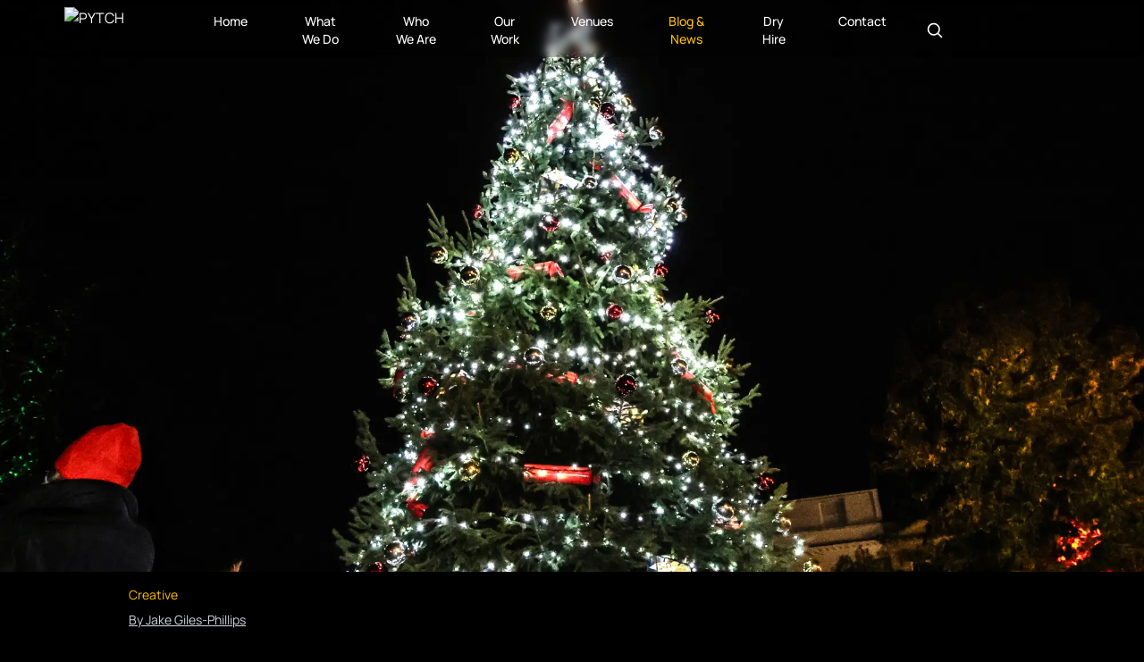

--- FILE ---
content_type: text/html; charset=UTF-8
request_url: https://pytch.co.uk/knowledge/switching-on-the-christmas-lights-in-clifton-village
body_size: 96481
content:
<!doctype html>
<html lang="en">
<head>
    <meta charset="utf-8" />
    <meta http-equiv="X-UA-Compatible" content="IE=edge" />
    <meta name="viewport" content="width=device-width, initial-scale=1" />

    <title>Switching on the Christmas Lights in Clifton Village | PYTCH</title>
<meta name="description" content="Christmas always seems to find a way to creep up on you - before you wake up one morning and it&#039;s Christmas everywhere you go! One of our favourite things about the season - that really makes it feel like a special time of year - are the lights! Light trails, winter installations and Christmas light switch-ons are the sort of events that bring families, friends &amp; communities together in a way that feels so special at this time of year and we love being a part of those experiences.Our very first one of the year took place last night in Discover Clifton village in our very own Bristol City, and it was brilliant to see so many of you there for the switch on! The illuminations on the trees and buildings looked amazing and we loved seeing the tree come to life. A simple yet effective installation can be seen above, using a combination of uplighters and gobo projection; thanks to our Chauvet moving head lights, the facade of the building is completely illuminated and transformed with brilliant effect. It&#039;s amazing to know we were able to do this using completely renewable energy too thanks to SolCell Renewables. We charged the power banks up using solar energy through the day, and were able to run the entire light switch on from this alone! Amazing!" />
<meta property="og:type" content="website" />
<meta property="og:title" content="Switching on the Christmas Lights in Clifton Village" />
<meta property="og:description" content="Christmas always seems to find a way to creep up on you - before you wake up one morning and it&#039;s Christmas everywhere you go! One of our favourite things about the season - that really makes it feel like a special time of year - are the lights! Light trails, winter installations and Christmas light switch-ons are the sort of events that bring families, friends &amp; communities together in a way that feels so special at this time of year and we love being a part of those experiences.Our very first one of the year took place last night in Discover Clifton village in our very own Bristol City, and it was brilliant to see so many of you there for the switch on! The illuminations on the trees and buildings looked amazing and we loved seeing the tree come to life. A simple yet effective installation can be seen above, using a combination of uplighters and gobo projection; thanks to our Chauvet moving head lights, the facade of the building is completely illuminated and transformed with brilliant effect. It&#039;s amazing to know we were able to do this using completely renewable energy too thanks to SolCell Renewables. We charged the power banks up using solar energy through the day, and were able to run the entire light switch on from this alone! Amazing!" />
<meta property="og:url" content="https://pytch.co.uk/knowledge/switching-on-the-christmas-lights-in-clifton-village" />
<meta property="og:site_name" content="PYTCH" />
<meta property="og:locale" content="en_US" />
<meta name="twitter:card" content="summary_large_image" />
<meta name="twitter:site" content="@pytchuk" />
<meta name="twitter:title" content="Switching on the Christmas Lights in Clifton Village" />
<meta name="twitter:description" content="Christmas always seems to find a way to creep up on you - before you wake up one morning and it&#039;s Christmas everywhere you go! One of our favourite things about the season - that really makes it feel like a special time of year - are the lights! Light trails, winter installations and Christmas light switch-ons are the sort of events that bring families, friends &amp; communities together in a way that feels so special at this time of year and we love being a part of those experiences.Our very first one of the year took place last night in Discover Clifton village in our very own Bristol City, and it was brilliant to see so many of you there for the switch on! The illuminations on the trees and buildings looked amazing and we loved seeing the tree come to life. A simple yet effective installation can be seen above, using a combination of uplighters and gobo projection; thanks to our Chauvet moving head lights, the facade of the building is completely illuminated and transformed with brilliant effect. It&#039;s amazing to know we were able to do this using completely renewable energy too thanks to SolCell Renewables. We charged the power banks up using solar energy through the day, and were able to run the entire light switch on from this alone! Amazing!" />
<meta property="og:image" content="https://pytch-website-glide.cdn.pytch.co.uk/containers/assets/post/clifton-lights-2023/clifton_village_lights_november_2023_christmas_tree.jpg/b0970b024ae6a8668a10d67d81fc5e10.jpg" />
<meta property="og:image:width" content="1146" />
<meta property="og:image:height" content="600" />
<meta property="og:image:alt" content="" />
<meta name="twitter:image" content="https://pytch-website-glide.cdn.pytch.co.uk/containers/assets/post/clifton-lights-2023/clifton_village_lights_november_2023_christmas_tree.jpg/b674818aa5412de8242a941fed7802db.jpg" />
<meta name="twitter:image:alt" content="" />
<link href="https://pytch.co.uk/" rel="home" />
<link href="https://pytch.co.uk/knowledge/switching-on-the-christmas-lights-in-clifton-village" rel="canonical" />
<link href="https://pytch.co.uk/knowledge/switching-on-the-christmas-lights-in-clifton-village?page=2" rel="next" />
<link type="text/plain" rel="author" href="https://pytch.co.uk/humans.txt" />
<meta name="google-site-verification" content="APxM8i15NL0BG6uurDq0CZkD1xhyXloyNABtuO2tEdo" />

    <link rel="apple-touch-icon" sizes="120x120"
        href="https://pytch-website-assets.cdn.pytch.co.uk/favicon/apple-touch-icon-120x120.png">

    <link rel="apple-touch-icon" sizes="144x144"
        href="https://pytch-website-assets.cdn.pytch.co.uk/favicon/apple-touch-icon-144x144.png">

    <link rel="apple-touch-icon" sizes="152x152"
        href="https://pytch-website-assets.cdn.pytch.co.uk/favicon/apple-touch-icon-152x152.png">

    <link rel="apple-touch-icon" sizes="180x180"
        href="https://pytch-website-assets.cdn.pytch.co.uk/favicon/apple-touch-icon-180x180.png">

    <link rel="apple-touch-icon" sizes="57x57"
        href="https://pytch-website-assets.cdn.pytch.co.uk/favicon/apple-touch-icon-57x57.png">

    <link rel="apple-touch-icon" sizes="76x76"
        href="https://pytch-website-assets.cdn.pytch.co.uk/favicon/apple-touch-icon-76x76.png">

    <link rel="icon" sizes="128x128"
        href="https://pytch-website-assets.cdn.pytch.co.uk/favicon/favicon-128x128.png">

    <link rel="icon" sizes="192x192"
        href="https://pytch-website-assets.cdn.pytch.co.uk/favicon/favicon-192x192.png">

    <link rel="icon" sizes="32x32"
        href="https://pytch-website-assets.cdn.pytch.co.uk/favicon/favicon-32x32.png">

    <link rel="icon" sizes="64x64"
        href="https://pytch-website-assets.cdn.pytch.co.uk/favicon/favicon-64x64.png">

    <link rel="icon" sizes="96x96"
        href="https://pytch-website-assets.cdn.pytch.co.uk/favicon/favicon-96x96.png">

    <link rel="icon" href="https://pytch-website-assets.cdn.pytch.co.uk/favicon/favicon.ico">

    <link rel="icon" href="https://pytch-website-assets.cdn.pytch.co.uk/favicon/favicon.svg">

    <meta name="theme-color" content="#000000">

    <script type="application/ld+json">
    {
        "@context": "https://schema.org",
        "@type": "LocalBusiness",
        "url": "https://pytch.co.uk",
        "logo": "https://pytch-website-assets.cdn.pytch.co.uk/favicon/pytch-black.jpg",
        "name": "Pytch",
        "description": "PYTCH is an event production and creative media company. We are not an agency; we own thekit, employ the staff and have the headquarters to delivery high quality productionsolutions with integrity, at scale, swiftly.PYTCH are a Certified B Corporation, which means we’ve made a legally-binding agreement toput the needs of our staff, clients, community, and the planet before the needs of ourshareholders. This means sustainable events, sustainable film production, sustainable jobsfor our staff, and sustainable growth. ","openingHours": "Mo, Tu, We, Th, Fr 09:00-17:00",
        "address": {
            "@type": "PostalAddress",
            "streetAddress": "Unit 3, Rookery Lane",
            "addressLocality": "Thurmaston",
            "addressRegion": "Leicester",
            "postalCode": "LE4 8AU",
            "addressCountry": "GB"
        },
        "email": "hello@pytch.co.uk",
        "telephone": "+44 333 022 0171",
        "priceRange": "£££",
        "image":"https://pytch-website-assets.cdn.pytch.co.uk/favicon/pytch-black.jpg"
    }
</script>


    <link rel="preload" as="style" href="https://website-builds.cdn.pytch.co.uk/production-vite-assets-1738577086/build/assets/site-4275dbcf.css" /><link rel="modulepreload" href="https://website-builds.cdn.pytch.co.uk/production-vite-assets-1738577086/build/assets/site-d4ed7e2b.js" /><link rel="stylesheet" href="https://website-builds.cdn.pytch.co.uk/production-vite-assets-1738577086/build/assets/site-4275dbcf.css" /><script type="module" src="https://website-builds.cdn.pytch.co.uk/production-vite-assets-1738577086/build/assets/site-d4ed7e2b.js"></script>

    <script src="https://cdn.usefathom.com/script.js" data-site="BPUXURAM" defer></script>

    <script src="https://challenges.cloudflare.com/turnstile/v0/api.js" async defer></script>

</head>
<body class="bg-black leading-normal text-white">
<nav class="relative"
    x-data="{mobileNavOpen: false, showSearch: false, searchTerm: '', search() { window.location.href = '/search/' + this.searchTerm } }">
    <div class="backdrop-blur-sm bg-black bg-opacity-20 w-full lg:absolute z-20">
        <div class="px-2 lg:px-6 xl:px-8 ">
            <div class="relative flex h-16 items-center justify-between ">
                <div class="absolute inset-y-0 left-0 flex items-center lg:hidden">
                    <!-- Mobile menu button-->
                    <button @click="mobileNavOpen = ! mobileNavOpen" type="button"
                        class="relative inline-flex items-center justify-center rounded-md p-2 text-gray-400 hover:bg-gray-700 hover:text-white focus:outline-none focus:ring-2 focus:ring-inset focus:ring-white"
                        aria-controls="mobile-menu" aria-expanded="false">
                        <span class="absolute -inset-0.5"></span>
                        <span class="sr-only">Open main menu</span>
                        <svg x-cloak x-show="!mobileNavOpen" class="h-6 w-6" fill="none" viewBox="0 0 24 24"
                            stroke-width="1.5" stroke="currentColor" aria-hidden="true">
                            <path stroke-linecap="round" stroke-linejoin="round"
                                d="M3.75 6.75h16.5M3.75 12h16.5m-16.5 5.25h16.5" />
                        </svg>
                        <svg x-cloak x-show="mobileNavOpen" class="h-6 w-6" fill="none" viewBox="0 0 24 24"
                            stroke-width="1.5" stroke="currentColor" aria-hidden="true">
                            <path stroke-linecap="round" stroke-linejoin="round" d="M6 18L18 6M6 6l12 12" />
                        </svg>
                    </button>
                </div>
                <div class="flex flex-1 items-center justify-center lg:items-stretch lg:justify-between">
                    <div class="flex flex-shrink-0 items-center">
                        <a href="/">
                            
                                <img class="h-12 w-auto lg:mr-5 xl:mr-10 lg:ml-5 xl:ml-10 object-contain"
                                    src="https://pytch-website-glide.cdn.pytch.co.uk/containers/assets/pytch_logo_transparent-1717594342.png/e5a03700d81ef03414b97d328fb0aea5.webp" alt="PYTCH" />
                            
                        </a>
                    </div>
                    <div class="hidden lg:ml-6 lg:block pt-1">
                        <div class="relative flex space-x-4 justify-center w-full">
                            <div class="relative flex space-x-4 justify-center w-full">
                                <!-- Search bar -->
                                <div x-show="showSearch" class="absolute flex right-0 min-w-full">
                                    <input type="text" x-model="searchTerm" id="searchbar" x-ref="searchbar"
                                        class="w-full bg-gray-900 border-none" @keydown.enter="search" />
                                    <button @click="search" class="bg-gray-900 px-4">Search</button>
                                </div>

                                
                                    
                                        <div class="px-3 py-2" x-data="{open:false}">
                                            <a 
                                    href="/"
                                    
                                                class="block text-sm font-medium px-2 h-full" @mouseover="open = true"
                                                @mouseleave="open = false">
                                                <span
                                                    
                                    class="block text-center"
                                    >
                                                    Home
                                                </span>
                                            </a>
                                            
                                        </div>
                                    
                                
                                    
                                        <div class="px-3 py-2" x-data="{open:false}">
                                            <a 
                                    href="/what-we-do"
                                    
                                                class="block text-sm font-medium px-2 h-full" @mouseover="open = true"
                                                @mouseleave="open = false">
                                                <span
                                                    
                                    class="block text-center"
                                    >
                                                    What We Do
                                                </span>
                                            </a>
                                            
                                                <div x-cloak x-show="open" class="absolute z-10 pt-6"
                                                    @mouseover="open = true" @mouseleave="open = false">
                                                    <div class="relative w-48 rounded-b-md bg-black bg-opacity-90 py-1 shadow-lg ring-1 ring-black ring-opacity-5 focus:outline-none"
                                                        role="menu" aria-orientation="vertical" tabindex="-1">
                                                        
                                                            <a href="/live-event-production"
                                                                class="block px-4 py-2 text-sm text-white hover:bg-gray-100 hover:text-black"
                                                                role="menuitem"
                                                                tabindex="-1">Live Event Production</a>
                                                        
                                                            <a href="/design-digital"
                                                                class="block px-4 py-2 text-sm text-white hover:bg-gray-100 hover:text-black"
                                                                role="menuitem"
                                                                tabindex="-1">Design & Digital Content</a>
                                                        
                                                            <a href="/film-broadcast"
                                                                class="block px-4 py-2 text-sm text-white hover:bg-gray-100 hover:text-black"
                                                                role="menuitem"
                                                                tabindex="-1">Film & Broadcast</a>
                                                        
                                                            <a href="/creative-event-production-services"
                                                                class="block px-4 py-2 text-sm text-white hover:bg-gray-100 hover:text-black"
                                                                role="menuitem"
                                                                tabindex="-1">Creative Event Production Services</a>
                                                        
                                                            <a href="/fabrication-set-build"
                                                                class="block px-4 py-2 text-sm text-white hover:bg-gray-100 hover:text-black"
                                                                role="menuitem"
                                                                tabindex="-1">Fabrication & Set Build</a>
                                                        
                                                            <a href="/immersive-technologies"
                                                                class="block px-4 py-2 text-sm text-white hover:bg-gray-100 hover:text-black"
                                                                role="menuitem"
                                                                tabindex="-1">Immersive Technologies</a>
                                                        
                                                            <a href="/musical-and-soundscape-production-services"
                                                                class="block px-4 py-2 text-sm text-white hover:bg-gray-100 hover:text-black"
                                                                role="menuitem"
                                                                tabindex="-1">Music & Sound Production</a>
                                                        
                                                            <a href="/e-sports-event-production"
                                                                class="block px-4 py-2 text-sm text-white hover:bg-gray-100 hover:text-black"
                                                                role="menuitem"
                                                                tabindex="-1">E-sports Event Production</a>
                                                        
                                                            <a href="/led-wall-hire"
                                                                class="block px-4 py-2 text-sm text-white hover:bg-gray-100 hover:text-black"
                                                                role="menuitem"
                                                                tabindex="-1">LED Wall Hire</a>
                                                        
                                                            <a href="/silent-disco-headsets"
                                                                class="block px-4 py-2 text-sm text-white hover:bg-gray-100 hover:text-black"
                                                                role="menuitem"
                                                                tabindex="-1">Silent Disco Headsets</a>
                                                        
                                                            <a href="/solcell-solar-power"
                                                                class="block px-4 py-2 text-sm text-white hover:bg-gray-100 hover:text-black"
                                                                role="menuitem"
                                                                tabindex="-1">SolCell Solar Power</a>
                                                        
                                                            <a href="/the-lumosphere-illumination-experience"
                                                                class="block px-4 py-2 text-sm text-white hover:bg-gray-100 hover:text-black"
                                                                role="menuitem"
                                                                tabindex="-1">The Lumosphere: Illumination Experience</a>
                                                        
                                                            <a href="/grosvenor-house-awards"
                                                                class="block px-4 py-2 text-sm text-white hover:bg-gray-100 hover:text-black"
                                                                role="menuitem"
                                                                tabindex="-1">Awards at Grosvenor House Hotel</a>
                                                        
                                                            <a href="/pytch-tech-series"
                                                                class="block px-4 py-2 text-sm text-white hover:bg-gray-100 hover:text-black"
                                                                role="menuitem"
                                                                tabindex="-1">PYTCH Tech Series</a>
                                                        
                                                            <a href="/b-corp-sustainable-events"
                                                                class="block px-4 py-2 text-sm text-white hover:bg-gray-100 hover:text-black"
                                                                role="menuitem"
                                                                tabindex="-1">B Corp Certified - Sustainable Events</a>
                                                        
                                                            <a href="/our-events"
                                                                class="block px-4 py-2 text-sm text-white hover:bg-gray-100 hover:text-black"
                                                                role="menuitem"
                                                                tabindex="-1">Our Events</a>
                                                        
                                                    </div>
                                                </div>
                                            
                                        </div>
                                    
                                
                                    
                                        <div class="px-3 py-2" x-data="{open:false}">
                                            <a 
                                    href="#"
                                    
                                                class="block text-sm font-medium px-2 h-full" @mouseover="open = true"
                                                @mouseleave="open = false">
                                                <span
                                                    
                                    class="block text-center"
                                    >
                                                    Who We Are
                                                </span>
                                            </a>
                                            
                                                <div x-cloak x-show="open" class="absolute z-10 pt-6"
                                                    @mouseover="open = true" @mouseleave="open = false">
                                                    <div class="relative w-48 rounded-b-md bg-black bg-opacity-90 py-1 shadow-lg ring-1 ring-black ring-opacity-5 focus:outline-none"
                                                        role="menu" aria-orientation="vertical" tabindex="-1">
                                                        
                                                            <a href="/our-values"
                                                                class="block px-4 py-2 text-sm text-white hover:bg-gray-100 hover:text-black"
                                                                role="menuitem"
                                                                tabindex="-1">Our Values</a>
                                                        
                                                            <a href="/our-campus-pytch-hq"
                                                                class="block px-4 py-2 text-sm text-white hover:bg-gray-100 hover:text-black"
                                                                role="menuitem"
                                                                tabindex="-1">Our Campus</a>
                                                        
                                                    </div>
                                                </div>
                                            
                                        </div>
                                    
                                
                                    
                                        <div class="px-3 py-2" x-data="{open:false}">
                                            <a 
                                    href="/portfolio"
                                    
                                                class="block text-sm font-medium px-2 h-full" @mouseover="open = true"
                                                @mouseleave="open = false">
                                                <span
                                                    
                                    class="block text-center"
                                    >
                                                    Our Work
                                                </span>
                                            </a>
                                            
                                        </div>
                                    
                                
                                    
                                        <div class="px-3 py-2" x-data="{open:false}">
                                            <a 
                                    href="#"
                                    
                                                class="block text-sm font-medium px-2 h-full" @mouseover="open = true"
                                                @mouseleave="open = false">
                                                <span
                                                    
                                    class="block text-center"
                                    >
                                                    Venues
                                                </span>
                                            </a>
                                            
                                                <div x-cloak x-show="open" class="absolute z-10 pt-6"
                                                    @mouseover="open = true" @mouseleave="open = false">
                                                    <div class="relative w-48 rounded-b-md bg-black bg-opacity-90 py-1 shadow-lg ring-1 ring-black ring-opacity-5 focus:outline-none"
                                                        role="menu" aria-orientation="vertical" tabindex="-1">
                                                        
                                                            <a href="/skyline-park"
                                                                class="block px-4 py-2 text-sm text-white hover:bg-gray-100 hover:text-black"
                                                                role="menuitem"
                                                                tabindex="-1">Skyline Park</a>
                                                        
                                                            <a href="/ashton-gate-stadium-bristol-event-production"
                                                                class="block px-4 py-2 text-sm text-white hover:bg-gray-100 hover:text-black"
                                                                role="menuitem"
                                                                tabindex="-1">Ashton Gate Stadium</a>
                                                        
                                                            <a href="/paintworks-bristol"
                                                                class="block px-4 py-2 text-sm text-white hover:bg-gray-100 hover:text-black"
                                                                role="menuitem"
                                                                tabindex="-1">Paintworks</a>
                                                        
                                                            <a href="/the-mount-without"
                                                                class="block px-4 py-2 text-sm text-white hover:bg-gray-100 hover:text-black"
                                                                role="menuitem"
                                                                tabindex="-1">The Mount Without</a>
                                                        
                                                            <a href="/the-virtual-venue-virtual-production-bristol"
                                                                class="block px-4 py-2 text-sm text-white hover:bg-gray-100 hover:text-black"
                                                                role="menuitem"
                                                                tabindex="-1">The Virtual Venue</a>
                                                        
                                                            <a href="/box-7-sound-stage"
                                                                class="block px-4 py-2 text-sm text-white hover:bg-gray-100 hover:text-black"
                                                                role="menuitem"
                                                                tabindex="-1">Box7 Studio</a>
                                                        
                                                            <a href="/pytchair-plane-office-bristol-private-jet"
                                                                class="block px-4 py-2 text-sm text-white hover:bg-gray-100 hover:text-black"
                                                                role="menuitem"
                                                                tabindex="-1">PYTCHAir</a>
                                                        
                                                    </div>
                                                </div>
                                            
                                        </div>
                                    
                                
                                    
                                        <div class="px-3 py-2" x-data="{open:false}">
                                            <a 
                                    href="/knowledge"
                                    
                                                class="block text-sm font-medium px-2 h-full" @mouseover="open = true"
                                                @mouseleave="open = false">
                                                <span
                                                    
                                    class="text-brand-yellow block text-center"
                                    >
                                                    Blog & News
                                                </span>
                                            </a>
                                            
                                        </div>
                                    
                                
                                    
                                        <div class="px-3 py-2" x-data="{open:false}">
                                            <a 
                                    href="/equipment-hire"
                                    
                                                class="block text-sm font-medium px-2 h-full" @mouseover="open = true"
                                                @mouseleave="open = false">
                                                <span
                                                    
                                    class="block text-center"
                                    >
                                                    Dry Hire
                                                </span>
                                            </a>
                                            
                                                <div x-cloak x-show="open" class="absolute z-10 pt-6"
                                                    @mouseover="open = true" @mouseleave="open = false">
                                                    <div class="relative w-48 rounded-b-md bg-black bg-opacity-90 py-1 shadow-lg ring-1 ring-black ring-opacity-5 focus:outline-none"
                                                        role="menu" aria-orientation="vertical" tabindex="-1">
                                                        
                                                            <a href="/stage-hire"
                                                                class="block px-4 py-2 text-sm text-white hover:bg-gray-100 hover:text-black"
                                                                role="menuitem"
                                                                tabindex="-1">Stage Hire</a>
                                                        
                                                    </div>
                                                </div>
                                            
                                        </div>
                                    
                                
                                    
                                        <div class="px-3 py-2" x-data="{open:false}">
                                            <a 
                                    href="/contact"
                                    
                                                class="block text-sm font-medium px-2 h-full" @mouseover="open = true"
                                                @mouseleave="open = false">
                                                <span
                                                    
                                    class="block text-center"
                                    >
                                                    Contact
                                                </span>
                                            </a>
                                            
                                        </div>
                                    
                                
                                    
                                
                                    
                                
                                    
                                

                            </div>

                            <!-- Search/close button -->
                            <button
                                @click="showSearch = ! showSearch; setTimeout(() => { $refs.searchbar.focus(); }, 100)"
                                type="button"
                                class="relative inline-flex items-center justify-center rounded-md p-2 text-gray-400 hover:bg-gray-700 hover:text-white focus:outline-none focus:ring-2 focus:ring-inset focus:ring-white"
                                aria-controls="search" aria-expanded="false">
                                <svg x-show="!showSearch" xmlns="http://www.w3.org/2000/svg" fill="none"
                                    viewBox="0 0 24 24" stroke-width="2" stroke="white" class="w-5 h-5">
                                    <path stroke-linecap="round" stroke-linejoin="round"
                                        d="M21 21l-5.197-5.197m0 0A7.5 7.5 0 105.196 5.196a7.5 7.5 0 0010.607 10.607z" />
                                </svg>
                                <svg x-show="showSearch" xmlns="http://www.w3.org/2000/svg" fill="none"
                                    viewBox="0 0 24 24" stroke-width="2" stroke="white" class="w-5 h-5">
                                    <path stroke-linecap="round" stroke-linejoin="round" d="M6 18L18 6M6 6l12 12" />
                                </svg>

                            </button>
                        </div>
                    </div>
                    <div class="hidden lg:ml-6 lg:block ">
                        <div class="xl:ml-20 xl:mr-20"></div>
                    </div>
                </div>
            </div>
        </div>
    </div>

    <!-- Mobile menu, show/hide based on menu state. -->
    <div x-cloak x-show="mobileNavOpen" class="lg:hidden" id="mobile-menu">
        <div class="space-y-1 px-2 pb-3 pt-2">
            
                
                    <div x-data="{open:false}">

                        <a 
                            href="/"
                            
                            class="bg-brand-background text-white block rounded-md px-3 py-2 text-base font-medium"
                            aria-current="page" @click="open = !open" @click.outside="open = false">
                            <span
                                >
                                Home
                            </span>
                        </a>
                        
                    </div>
                
            
                
                    <div x-data="{open:false}">

                        <a 
                            href="/what-we-do"
                            
                            class="bg-brand-background text-white block rounded-md px-3 py-2 text-base font-medium"
                            aria-current="page" @click="open = !open" @click.outside="open = false">
                            <span
                                >
                                What We Do
                            </span>
                        </a>
                        
                            <div x-collapse x-show="open" class="pl-4 space-y-1 mt-1 mb-2" tabindex="-1">
                                
                                    <!-- Active: "bg-gray-100", Not Active: "" -->
                                    <a href="/live-event-production"
                                        class="bg-brand-background text-white block rounded-md px-3 py-2 text-base font-medium">
                                        Live Event Production
                                    </a>
                                
                                    <!-- Active: "bg-gray-100", Not Active: "" -->
                                    <a href="/design-digital"
                                        class="bg-brand-background text-white block rounded-md px-3 py-2 text-base font-medium">
                                        Design & Digital Content
                                    </a>
                                
                                    <!-- Active: "bg-gray-100", Not Active: "" -->
                                    <a href="/film-broadcast"
                                        class="bg-brand-background text-white block rounded-md px-3 py-2 text-base font-medium">
                                        Film & Broadcast
                                    </a>
                                
                                    <!-- Active: "bg-gray-100", Not Active: "" -->
                                    <a href="/creative-event-production-services"
                                        class="bg-brand-background text-white block rounded-md px-3 py-2 text-base font-medium">
                                        Creative Event Production Services
                                    </a>
                                
                                    <!-- Active: "bg-gray-100", Not Active: "" -->
                                    <a href="/fabrication-set-build"
                                        class="bg-brand-background text-white block rounded-md px-3 py-2 text-base font-medium">
                                        Fabrication & Set Build
                                    </a>
                                
                                    <!-- Active: "bg-gray-100", Not Active: "" -->
                                    <a href="/immersive-technologies"
                                        class="bg-brand-background text-white block rounded-md px-3 py-2 text-base font-medium">
                                        Immersive Technologies
                                    </a>
                                
                                    <!-- Active: "bg-gray-100", Not Active: "" -->
                                    <a href="/musical-and-soundscape-production-services"
                                        class="bg-brand-background text-white block rounded-md px-3 py-2 text-base font-medium">
                                        Music & Sound Production
                                    </a>
                                
                                    <!-- Active: "bg-gray-100", Not Active: "" -->
                                    <a href="/e-sports-event-production"
                                        class="bg-brand-background text-white block rounded-md px-3 py-2 text-base font-medium">
                                        E-sports Event Production
                                    </a>
                                
                                    <!-- Active: "bg-gray-100", Not Active: "" -->
                                    <a href="/led-wall-hire"
                                        class="bg-brand-background text-white block rounded-md px-3 py-2 text-base font-medium">
                                        LED Wall Hire
                                    </a>
                                
                                    <!-- Active: "bg-gray-100", Not Active: "" -->
                                    <a href="/silent-disco-headsets"
                                        class="bg-brand-background text-white block rounded-md px-3 py-2 text-base font-medium">
                                        Silent Disco Headsets
                                    </a>
                                
                                    <!-- Active: "bg-gray-100", Not Active: "" -->
                                    <a href="/solcell-solar-power"
                                        class="bg-brand-background text-white block rounded-md px-3 py-2 text-base font-medium">
                                        SolCell Solar Power
                                    </a>
                                
                                    <!-- Active: "bg-gray-100", Not Active: "" -->
                                    <a href="/the-lumosphere-illumination-experience"
                                        class="bg-brand-background text-white block rounded-md px-3 py-2 text-base font-medium">
                                        The Lumosphere: Illumination Experience
                                    </a>
                                
                                    <!-- Active: "bg-gray-100", Not Active: "" -->
                                    <a href="/grosvenor-house-awards"
                                        class="bg-brand-background text-white block rounded-md px-3 py-2 text-base font-medium">
                                        Awards at Grosvenor House Hotel
                                    </a>
                                
                                    <!-- Active: "bg-gray-100", Not Active: "" -->
                                    <a href="/pytch-tech-series"
                                        class="bg-brand-background text-white block rounded-md px-3 py-2 text-base font-medium">
                                        PYTCH Tech Series
                                    </a>
                                
                                    <!-- Active: "bg-gray-100", Not Active: "" -->
                                    <a href="/b-corp-sustainable-events"
                                        class="bg-brand-background text-white block rounded-md px-3 py-2 text-base font-medium">
                                        B Corp Certified - Sustainable Events
                                    </a>
                                
                                    <!-- Active: "bg-gray-100", Not Active: "" -->
                                    <a href="/our-events"
                                        class="bg-brand-background text-white block rounded-md px-3 py-2 text-base font-medium">
                                        Our Events
                                    </a>
                                
                            </div>
                        
                    </div>
                
            
                
                    <div x-data="{open:false}">

                        <a 
                        href="#"
                        
                            class="bg-brand-background text-white block rounded-md px-3 py-2 text-base font-medium"
                            aria-current="page" @click="open = !open" @click.outside="open = false">
                            <span
                                >
                                Who We Are
                            </span>
                        </a>
                        
                            <div x-collapse x-show="open" class="pl-4 space-y-1 mt-1 mb-2" tabindex="-1">
                                
                                    <!-- Active: "bg-gray-100", Not Active: "" -->
                                    <a href="/our-values"
                                        class="bg-brand-background text-white block rounded-md px-3 py-2 text-base font-medium">
                                        Our Values
                                    </a>
                                
                                    <!-- Active: "bg-gray-100", Not Active: "" -->
                                    <a href="/our-campus-pytch-hq"
                                        class="bg-brand-background text-white block rounded-md px-3 py-2 text-base font-medium">
                                        Our Campus
                                    </a>
                                
                            </div>
                        
                    </div>
                
            
                
                    <div x-data="{open:false}">

                        <a 
                            href="/portfolio"
                            
                            class="bg-brand-background text-white block rounded-md px-3 py-2 text-base font-medium"
                            aria-current="page" @click="open = !open" @click.outside="open = false">
                            <span
                                >
                                Our Work
                            </span>
                        </a>
                        
                    </div>
                
            
                
                    <div x-data="{open:false}">

                        <a 
                        href="#"
                        
                            class="bg-brand-background text-white block rounded-md px-3 py-2 text-base font-medium"
                            aria-current="page" @click="open = !open" @click.outside="open = false">
                            <span
                                >
                                Venues
                            </span>
                        </a>
                        
                            <div x-collapse x-show="open" class="pl-4 space-y-1 mt-1 mb-2" tabindex="-1">
                                
                                    <!-- Active: "bg-gray-100", Not Active: "" -->
                                    <a href="/skyline-park"
                                        class="bg-brand-background text-white block rounded-md px-3 py-2 text-base font-medium">
                                        Skyline Park
                                    </a>
                                
                                    <!-- Active: "bg-gray-100", Not Active: "" -->
                                    <a href="/ashton-gate-stadium-bristol-event-production"
                                        class="bg-brand-background text-white block rounded-md px-3 py-2 text-base font-medium">
                                        Ashton Gate Stadium
                                    </a>
                                
                                    <!-- Active: "bg-gray-100", Not Active: "" -->
                                    <a href="/paintworks-bristol"
                                        class="bg-brand-background text-white block rounded-md px-3 py-2 text-base font-medium">
                                        Paintworks
                                    </a>
                                
                                    <!-- Active: "bg-gray-100", Not Active: "" -->
                                    <a href="/the-mount-without"
                                        class="bg-brand-background text-white block rounded-md px-3 py-2 text-base font-medium">
                                        The Mount Without
                                    </a>
                                
                                    <!-- Active: "bg-gray-100", Not Active: "" -->
                                    <a href="/the-virtual-venue-virtual-production-bristol"
                                        class="bg-brand-background text-white block rounded-md px-3 py-2 text-base font-medium">
                                        The Virtual Venue
                                    </a>
                                
                                    <!-- Active: "bg-gray-100", Not Active: "" -->
                                    <a href="/box-7-sound-stage"
                                        class="bg-brand-background text-white block rounded-md px-3 py-2 text-base font-medium">
                                        Box7 Studio
                                    </a>
                                
                                    <!-- Active: "bg-gray-100", Not Active: "" -->
                                    <a href="/pytchair-plane-office-bristol-private-jet"
                                        class="bg-brand-background text-white block rounded-md px-3 py-2 text-base font-medium">
                                        PYTCHAir
                                    </a>
                                
                            </div>
                        
                    </div>
                
            
                
                    <div x-data="{open:false}">

                        <a 
                            href="/knowledge"
                            
                            class="bg-brand-background text-white block rounded-md px-3 py-2 text-base font-medium"
                            aria-current="page" @click="open = !open" @click.outside="open = false">
                            <span
                                
                            class="text-brand-yellow"
                            >
                                Blog & News
                            </span>
                        </a>
                        
                    </div>
                
            
                
                    <div x-data="{open:false}">

                        <a 
                            href="/equipment-hire"
                            
                            class="bg-brand-background text-white block rounded-md px-3 py-2 text-base font-medium"
                            aria-current="page" @click="open = !open" @click.outside="open = false">
                            <span
                                >
                                Dry Hire
                            </span>
                        </a>
                        
                            <div x-collapse x-show="open" class="pl-4 space-y-1 mt-1 mb-2" tabindex="-1">
                                
                                    <!-- Active: "bg-gray-100", Not Active: "" -->
                                    <a href="/stage-hire"
                                        class="bg-brand-background text-white block rounded-md px-3 py-2 text-base font-medium">
                                        Stage Hire
                                    </a>
                                
                            </div>
                        
                    </div>
                
            
                
                    <div x-data="{open:false}">

                        <a 
                            href="/contact"
                            
                            class="bg-brand-background text-white block rounded-md px-3 py-2 text-base font-medium"
                            aria-current="page" @click="open = !open" @click.outside="open = false">
                            <span
                                >
                                Contact
                            </span>
                        </a>
                        
                    </div>
                
            
                
            
                
            
                
            
        </div>
    </div>
</nav>
  <div class="lg:min-h-screen lg:pt-16 break-words"><article class="flex flex-col items-center pb-4">
    
    <div class="-mt-16 mb-4 w-full">
        <img class="w-full max-h-[40rem] object-cover" style="object-position: 50% 50%"
            src="https://pytch-website-glide.cdn.pytch.co.uk/containers/assets/post/clifton-lights-2023/clifton_village_lights_november_2023_christmas_tree.jpg/5fb72d36e365001f0688e65f5327bb35.webp" alt="Switching on the Christmas Lights in Clifton Village" />
    </div>


    
        <div class="px-4 mb-2 text-brand-yellow text-sm max-w-3xl xl:max-w-5xl w-full flex space-x-2 ">
            
                <div class="">Creative</div>
            
        </div>
    
    
        <a class="px-4 text-gray-300 underline text-sm max-w-3xl xl:max-w-5xl w-full pointer"
            href="/team/jake-giles-phillips">
            By Jake Giles-Phillips
        </a>
    
    <div class="px-4 max-w-3xl xl:max-w-5xl text-4xl font-semibold mb-8 mt-4">Switching on the Christmas Lights in Clifton Village</div>


    
    
        <div class="px-4 my-4 max-w-3xl xl:max-w-5xl w-full prose prose-invert"><p>Christmas always seems to find a way to creep up on you - before you wake up one morning and it's Christmas everywhere you go! One of our favourite things about the season - that really makes it feel like a special time of year - are the lights!</p>
</div>
    

    
        <div class="max-w-3xl xl:max-w-5xl w-full px-4 my-4">
            <iframe type="text/html" class="w-full" style="aspect-ratio: 16/9"
                src="https://www.youtube.com/embed/aSXs4R35tE0" frameborder="0" allowfullscreen>
            </iframe>
        </div>
    

    
        <div class="px-4 my-4 max-w-3xl xl:max-w-5xl w-full prose prose-invert"><p>Light trails, winter installations and Christmas light switch-ons are the sort of events that bring families, friends &amp; communities together in a way that feels so special at this time of year and we love being a part of those experiences.</p>
<p>Our very first one of the year took place last night in Discover Clifton village in our very own Bristol City, and it was brilliant to see so many of you there for the switch on! The illuminations on the trees and buildings looked amazing and we loved seeing the tree come to life.</p>
</div>
    

    
        <div class="px-4 my-4 max-w-3xl xl:max-w-5xl w-full">
            
                <div class="w-full flex flex-col md:flex-row md:space-x-2 space-y-2 md:space-y-0"
    x-data="{openImage: false, targetImage: '' }">
    <img class="max-w-full cursor-pointer" style="aspect-ratio: 1.3335197092536"
        src="https://pytch-website-glide.cdn.pytch.co.uk/containers/assets/post/clifton-lights-2023/clifton_village_lights_november_2023_red_green_uplighters_hotel_close_low.jpg/c660590d0d3663f0b12d18c841c993a9.webp" alt=""
        @click="openImage = true; targetImage = 'https://pytch-website-assets.cdn.pytch.co.uk/post/clifton-lights-2023/clifton_village_lights_november_2023_red_green_uplighters_hotel_close_low.jpg'" type='button' />

    <div class="fixed z-[999999] top-0 left-0 w-full h-full flex justify-center items-center bg-black bg-opacity-60 m-0 cursor-zoom-out"
        @click="openImage = false" x-show="openImage">
        <div class="relative w-full h-full">
            <img class="relative w-full h-full p-8 object-contain" :src="targetImage" alt="" />
        </div>
    </div>
</div>
            
        </div>
    

    
        <div class="px-4 my-4 max-w-3xl xl:max-w-5xl w-full prose prose-invert"><p>A simple yet effective installation can be seen above, using a combination of uplighters and gobo projection; thanks to our <a href="https://hire.pytch.co.uk/hire/lighting/moving-heads/chauvet-rogue-rh1-hybrid-moving-light">Chauvet moving head lights</a>, the facade of the building is completely illuminated and transformed with brilliant effect.</p>
</div>
    

    
        <div class="px-4 my-4 max-w-3xl xl:max-w-5xl w-full">
            
                <div class="w-full flex flex-col md:flex-row md:space-x-2 space-y-2 md:space-y-0"
    x-data="{openImage: false, targetImage: '' }">
    <img class="max-w-full cursor-pointer" style="aspect-ratio: 1.3333333333333"
        src="https://pytch-website-glide.cdn.pytch.co.uk/containers/assets/post/clifton-lights-2023/clifton_village_lights_november_2023_crowd_shot_uplighters_trees.jpg/3b7716d30a8f66f3468d0560dea53fe7.webp" alt=""
        @click="openImage = true; targetImage = 'https://pytch-website-assets.cdn.pytch.co.uk/post/clifton-lights-2023/clifton_village_lights_november_2023_crowd_shot_uplighters_trees.jpg'" type='button' />

    <div class="fixed z-[999999] top-0 left-0 w-full h-full flex justify-center items-center bg-black bg-opacity-60 m-0 cursor-zoom-out"
        @click="openImage = false" x-show="openImage">
        <div class="relative w-full h-full">
            <img class="relative w-full h-full p-8 object-contain" :src="targetImage" alt="" />
        </div>
    </div>
</div>
            
        </div>
    

    
        <div class="px-4 my-4 max-w-3xl xl:max-w-5xl w-full prose prose-invert"><p>It's amazing to know we were able to do this using completely renewable energy too thanks to <a href="https://solcell.net/">SolCell Renewables</a>. We charged the power banks up using solar energy through the day, and were able to run the entire light switch on from this alone! Amazing!</p>
</div>
    

    
        <div class="px-4 my-4 max-w-3xl xl:max-w-5xl w-full">
            
                <div class="w-full flex flex-col md:flex-row md:space-x-2 space-y-2 md:space-y-0"
    x-data="{openImage: false, targetImage: '' }">
    <img class="max-w-full cursor-pointer" style="aspect-ratio: 2.3026755852843"
        src="https://pytch-website-glide.cdn.pytch.co.uk/containers/assets/post/clifton-lights-2023/screenshot-2023-11-10-at-15.37.30.png/e6c26747643c99190cb7ed89fc7fd5c7.webp" alt=""
        @click="openImage = true; targetImage = 'https://pytch-website-assets.cdn.pytch.co.uk/post/clifton-lights-2023/screenshot-2023-11-10-at-15.37.30.png'" type='button' />

    <div class="fixed z-[999999] top-0 left-0 w-full h-full flex justify-center items-center bg-black bg-opacity-60 m-0 cursor-zoom-out"
        @click="openImage = false" x-show="openImage">
        <div class="relative w-full h-full">
            <img class="relative w-full h-full p-8 object-contain" :src="targetImage" alt="" />
        </div>
    </div>
</div>
            
        </div>
    


    <div class="flex flex-col items-center">
    <div class="border-t-2 border-white w-1/12 my-16"></div>

    <div class="max-w-6xl">
        
        <div class="grid grid-cols-4 w-full">
    
        <a href="/knowledge/block-party-2024" class="col-span-4 sm:col-span-2 md:col-span-1  p-2 m-2 group mt-4">
            <div
                class="relative animate-buttonOut group-hover:animate-buttonHover aspect-square border-4 border-black">
                <div
                    class="absolute w-full h-full z-0 border-4 border-brand-yellow animate-tileOut group-hover:animate-tileHover">
                </div>
                <img class="relative z-10 h-full w-full object-cover"
                    style="object-position: 49% 9%"
                    src="https://pytch-website-glide.cdn.pytch.co.uk/containers/assets/block-part-final-square-v1-1720605703.png/e56d42740e0736c70cc407495cb857e0.webp"
                    alt="A thumbnail image link to a blog post about Block Party 2024">
            </div>
            
                <div class="mb-2 text-brand-yellow text-sm max-w-3xl w-full">
                    
                        <div class="">Business</div>
                    
                        <div class="">News</div>
                    
                </div>
            
            <div class="text-md font-semibold mt-2 group-hover:text-gray-300">Block Party 2024</div>
        </a>
    
        <a href="/knowledge/crowd-comms-2024" class="col-span-4 sm:col-span-2 md:col-span-1  p-2 m-2 group mt-4">
            <div
                class="relative animate-buttonOut group-hover:animate-buttonHover aspect-square border-4 border-black">
                <div
                    class="absolute w-full h-full z-0 border-4 border-brand-yellow animate-tileOut group-hover:animate-tileHover">
                </div>
                <img class="relative z-10 h-full w-full object-cover"
                    style="object-position: 50% 50%"
                    src="https://pytch-website-glide.cdn.pytch.co.uk/containers/assets/crowd-comms-2024---box-7---pytch---skyline-park---bristol---main-stage---pytch-crew-branding---20.jpg/9a78c9f8b14edc89eacf5870816280d4.webp"
                    alt="A thumbnail image link to a blog post about Crowd Comms 2024">
            </div>
            
                <div class="mb-2 text-brand-yellow text-sm max-w-3xl w-full">
                    
                        <div class="">Virtual and Studio</div>
                    
                        <div class="">Event Production</div>
                    
                </div>
            
            <div class="text-md font-semibold mt-2 group-hover:text-gray-300">Crowd Comms 2024</div>
        </a>
    
        <a href="/knowledge/the-fascinating-world-of-laser-technology" class="col-span-4 sm:col-span-2 md:col-span-1  p-2 m-2 group mt-4">
            <div
                class="relative animate-buttonOut group-hover:animate-buttonHover aspect-square border-4 border-black">
                <div
                    class="absolute w-full h-full z-0 border-4 border-brand-yellow animate-tileOut group-hover:animate-tileHover">
                </div>
                <img class="relative z-10 h-full w-full object-cover"
                    style="object-position: 50% 50%"
                    src="https://pytch-website-glide.cdn.pytch.co.uk/containers/assets/img_9274.jpg/14ddac2f759ac2a9732042a67efc65e2.webp"
                    alt="A thumbnail image link to a blog post about The Fascinating World of Laser Technology">
            </div>
            
                <div class="mb-2 text-brand-yellow text-sm max-w-3xl w-full">
                    
                        <div class="">Knowledge</div>
                    
                </div>
            
            <div class="text-md font-semibold mt-2 group-hover:text-gray-300">The Fascinating World of Laser Technology</div>
        </a>
    
        <a href="/knowledge/revolutionising-spaces-lumosphere-is-on-the-move" class="col-span-4 sm:col-span-2 md:col-span-1  p-2 m-2 group mt-4">
            <div
                class="relative animate-buttonOut group-hover:animate-buttonHover aspect-square border-4 border-black">
                <div
                    class="absolute w-full h-full z-0 border-4 border-brand-yellow animate-tileOut group-hover:animate-tileHover">
                </div>
                <img class="relative z-10 h-full w-full object-cover"
                    style="object-position: 26% 50%"
                    src="https://pytch-website-glide.cdn.pytch.co.uk/containers/assets/4i2a7900-2.jpg/ccf4638dbf95e819ff9a470df7e47f66.webp"
                    alt="A thumbnail image link to a blog post about Lumosphere">
            </div>
            
                <div class="mb-2 text-brand-yellow text-sm max-w-3xl w-full">
                    
                        <div class="">Creative</div>
                    
                </div>
            
            <div class="text-md font-semibold mt-2 group-hover:text-gray-300">Revolutionising Spaces: Lumosphere is on the Move</div>
        </a>
    
        <a href="/knowledge/photography-highlights-package" class="col-span-4 sm:col-span-2 md:col-span-1  p-2 m-2 group mt-4">
            <div
                class="relative animate-buttonOut group-hover:animate-buttonHover aspect-square border-4 border-black">
                <div
                    class="absolute w-full h-full z-0 border-4 border-brand-yellow animate-tileOut group-hover:animate-tileHover">
                </div>
                <img class="relative z-10 h-full w-full object-cover"
                    style="object-position: 50% 50%"
                    src="https://pytch-website-glide.cdn.pytch.co.uk/containers/assets/pytch-general-warehouse-photos-2024---canon-camera-lens-lenses.jpg/034e5bdf8c870512c5ec09473c3a5010.webp"
                    alt="A thumbnail image link to a blog post about Photography Highlights Package">
            </div>
            
                <div class="mb-2 text-brand-yellow text-sm max-w-3xl w-full">
                    
                        <div class="">Creative Content & Design</div>
                    
                        <div class="">Business</div>
                    
                </div>
            
            <div class="text-md font-semibold mt-2 group-hover:text-gray-300">Photography Highlights Package</div>
        </a>
    
        <a href="/knowledge/lasers-video-and-lights" class="col-span-4 sm:col-span-2 md:col-span-1  p-2 m-2 group mt-4">
            <div
                class="relative animate-buttonOut group-hover:animate-buttonHover aspect-square border-4 border-black">
                <div
                    class="absolute w-full h-full z-0 border-4 border-brand-yellow animate-tileOut group-hover:animate-tileHover">
                </div>
                <img class="relative z-10 h-full w-full object-cover"
                    style="object-position: 50% 50%"
                    src="https://pytch-website-glide.cdn.pytch.co.uk/containers/assets/wpc---main-stage---wide---pytch-branding.jpg/d81517b483c954cd1fe66e0f14048e73.webp"
                    alt="A thumbnail image link to a blog post about LASERs, Video and Lights">
            </div>
            
                <div class="mb-2 text-brand-yellow text-sm max-w-3xl w-full">
                    
                        <div class="">Creative Content & Design</div>
                    
                </div>
            
            <div class="text-md font-semibold mt-2 group-hover:text-gray-300">LASERs, Video and Lights</div>
        </a>
    
        <a href="/knowledge/venue-highlight-grosvener-house-hotel-park-lane-london-awards-shows-production" class="col-span-4 sm:col-span-2 md:col-span-1  p-2 m-2 group mt-4">
            <div
                class="relative animate-buttonOut group-hover:animate-buttonHover aspect-square border-4 border-black">
                <div
                    class="absolute w-full h-full z-0 border-4 border-brand-yellow animate-tileOut group-hover:animate-tileHover">
                </div>
                <img class="relative z-10 h-full w-full object-cover"
                    style="object-position: 50% 50%"
                    src="https://pytch-website-glide.cdn.pytch.co.uk/containers/assets/performance-marketing-awards-%28pma%29-2024---grosvenor-house-london-stage-wide-shot.jpg/be39abeb299b7b7cc0f2174f0df91fd4.webp"
                    alt="A thumbnail image link to a blog post about Venue Highlight: Grosvener House Hotel">
            </div>
            
                <div class="mb-2 text-brand-yellow text-sm max-w-3xl w-full">
                    
                        <div class="">Event Production</div>
                    
                </div>
            
            <div class="text-md font-semibold mt-2 group-hover:text-gray-300">Venue Highlight: Grosvener House Hotel</div>
        </a>
    
        <a href="/knowledge/our-busiest-week-ever" class="col-span-4 sm:col-span-2 md:col-span-1  p-2 m-2 group mt-4">
            <div
                class="relative animate-buttonOut group-hover:animate-buttonHover aspect-square border-4 border-black">
                <div
                    class="absolute w-full h-full z-0 border-4 border-brand-yellow animate-tileOut group-hover:animate-tileHover">
                </div>
                <img class="relative z-10 h-full w-full object-cover"
                    style="object-position: 50% 50%"
                    src="https://pytch-website-glide.cdn.pytch.co.uk/containers/assets/nandos-identity-2024---21.jpg/ec413142bef67a8861fde46675d324c9.webp"
                    alt="A thumbnail image link to a blog post about man singing in event venue event production bristol pytch london">
            </div>
            
                <div class="mb-2 text-brand-yellow text-sm max-w-3xl w-full">
                    
                        <div class="">Event Production</div>
                    
                </div>
            
            <div class="text-md font-semibold mt-2 group-hover:text-gray-300">Our Busiest Week Ever</div>
        </a>
    
</div>
        
    </div>
    <div class="mx-auto my-4">
        <a href="/knowledge">
            <button type="button"
    class="relative bg-brand-yellow animate-buttonOut hover:animate-buttonHover px-6 py-4 text-md font-semibold text-gray-800 hover:bg-yellow-400 focus-visible:outline focus-visible:outline-2 focus-visible:outline-offset-2 focus-visible:outline-yellow-300">
    More Posts
</button>
        </a>
    </div>
</div>


    <script type="application/ld+json">
    {
        "@context": "https://schema.org",
        "@type": "BreadcrumbList",
        "itemListElement": [{
            "@type": "ListItem",
            "position": 1,
            "name": "PYTCH",
            "item": "https://pytch.co.uk"
        },{
            "@type": "ListItem",
            "position": 2,
            "name": "Blog & News",
                "item": "https://pytch.co.uk/knowledge"
            },{
                "@type": "ListItem",
                "position": 3,
                "name": "Switching on the Christmas Lights in Clifton Village"
            }]
        }
</script>

    <script type="application/ld+json">
    {
        "@context": "https://schema.org",
        "@type": "Blog",
        "name": "Switching on the Christmas Lights in Clifton Village",
        "image": "https://pytch-website-assets.cdn.pytch.co.uk/post/clifton-lights-2023/clifton_village_lights_november_2023_christmas_tree.jpg",
        "author": {
              "@type": "Person",
              "name": "Jake Giles-Phillips"
        }
    }
</script>

</article>
</div>
  
    <footer class="bg-cover bg-center"
    style='background-image: url("https://website-builds.cdn.pytch.co.uk/production-vite-assets-1738577086/build/assets/pytch-pattern-c7bd5752.webp")'
    aria-labelledby="footer-heading">
    <div class="bg-black bg-opacity-30">
        <h2 id="footer-heading" class="sr-only">Footer</h2>
        <div class="mx-auto max-w-7xl px-6 pb-8 pt-16 sm:pt-24 lg:px-8 lg:pt-32 text-gray-100">
            <div class="xl:grid xl:grid-cols-3 xl:gap-8">
                <div class="space-y-8">
                    <div class="max-w-[15rem] -ml-4">
                        <img class="w-full" style="aspect-ratio: 2.71151179"
                            src="https://website-builds.cdn.pytch.co.uk/production-vite-assets-1738577086/build/assets/pytch-white-40cc686a.webp" alt="PYTCH" />

                        
                        <div class="flex justify-between px-4">
    <a href="https://www.facebook.com/pytchuk" target="_blank" class="hover:text-gray-300">
        <span class="sr-only">Facebook</span>
        <svg class="h-5 w-5" fill="currentColor" viewBox="0 0 24 24" aria-hidden="true">
            <path fill-rule="evenodd"
                d="M22 12c0-5.523-4.477-10-10-10S2 6.477 2 12c0 4.991 3.657 9.128 8.438 9.878v-6.987h-2.54V12h2.54V9.797c0-2.506 1.492-3.89 3.777-3.89 1.094 0 2.238.195 2.238.195v2.46h-1.26c-1.243 0-1.63.771-1.63 1.562V12h2.773l-.443 2.89h-2.33v6.988C18.343 21.128 22 16.991 22 12z"
                clip-rule="evenodd" />
        </svg>
    </a>
    <a href="https://www.instagram.com/pytchcreate" target="_blank" class="hover:text-gray-300">
        <span class="sr-only">Instagram</span>
        <svg class="h-5 w-5" fill="currentColor" viewBox="0 0 24 24" aria-hidden="true">
            <path fill-rule="evenodd"
                d="M12.315 2c2.43 0 2.784.013 3.808.06 1.064.049 1.791.218 2.427.465a4.902 4.902 0 011.772 1.153 4.902 4.902 0 011.153 1.772c.247.636.416 1.363.465 2.427.048 1.067.06 1.407.06 4.123v.08c0 2.643-.012 2.987-.06 4.043-.049 1.064-.218 1.791-.465 2.427a4.902 4.902 0 01-1.153 1.772 4.902 4.902 0 01-1.772 1.153c-.636.247-1.363.416-2.427.465-1.067.048-1.407.06-4.123.06h-.08c-2.643 0-2.987-.012-4.043-.06-1.064-.049-1.791-.218-2.427-.465a4.902 4.902 0 01-1.772-1.153 4.902 4.902 0 01-1.153-1.772c-.247-.636-.416-1.363-.465-2.427-.047-1.024-.06-1.379-.06-3.808v-.63c0-2.43.013-2.784.06-3.808.049-1.064.218-1.791.465-2.427a4.902 4.902 0 011.153-1.772A4.902 4.902 0 015.45 2.525c.636-.247 1.363-.416 2.427-.465C8.901 2.013 9.256 2 11.685 2h.63zm-.081 1.802h-.468c-2.456 0-2.784.011-3.807.058-.975.045-1.504.207-1.857.344-.467.182-.8.398-1.15.748-.35.35-.566.683-.748 1.15-.137.353-.3.882-.344 1.857-.047 1.023-.058 1.351-.058 3.807v.468c0 2.456.011 2.784.058 3.807.045.975.207 1.504.344 1.857.182.466.399.8.748 1.15.35.35.683.566 1.15.748.353.137.882.3 1.857.344 1.054.048 1.37.058 4.041.058h.08c2.597 0 2.917-.01 3.96-.058.976-.045 1.505-.207 1.858-.344.466-.182.8-.398 1.15-.748.35-.35.566-.683.748-1.15.137-.353.3-.882.344-1.857.048-1.055.058-1.37.058-4.041v-.08c0-2.597-.01-2.917-.058-3.96-.045-.976-.207-1.505-.344-1.858a3.097 3.097 0 00-.748-1.15 3.098 3.098 0 00-1.15-.748c-.353-.137-.882-.3-1.857-.344-1.023-.047-1.351-.058-3.807-.058zM12 6.865a5.135 5.135 0 110 10.27 5.135 5.135 0 010-10.27zm0 1.802a3.333 3.333 0 100 6.666 3.333 3.333 0 000-6.666zm5.338-3.205a1.2 1.2 0 110 2.4 1.2 1.2 0 010-2.4z"
                clip-rule="evenodd" />
        </svg>
    </a>
    <a href="https://uk.linkedin.com/company/pytchuk" target="_blank" class="hover:text-gray-300">
        <span class="sr-only">LinkedIn</span>
        <svg class="h-5 w-5" fill="currentColor" aria-hidden="true" viewBox="0 0 20 20">
            <path
                d="M17.8042 0H1.41953C0.634657 0 0 0.619635 0 1.38573V17.838C0 18.6041 0.634657 19.2275 1.41953 19.2275H17.8042C18.5891 19.2275 19.2275 18.6041 19.2275 17.8417V1.38573C19.2275 0.619635 18.5891 0 17.8042 0ZM5.7044 16.3847H2.85032V7.20654H5.7044V16.3847ZM4.27736 5.95601C3.36105 5.95601 2.62124 5.2162 2.62124 4.30365C2.62124 3.39109 3.36105 2.65129 4.27736 2.65129C5.18991 2.65129 5.92972 3.39109 5.92972 4.30365C5.92972 5.21245 5.18991 5.95601 4.27736 5.95601ZM16.3847 16.3847H13.5343V11.9233C13.5343 10.8605 13.5156 9.48981 12.051 9.48981C10.5676 9.48981 10.3423 10.6502 10.3423 11.8482V16.3847H7.49571V7.20654H10.2296V8.46084H10.2672C10.6465 7.73981 11.5778 6.97747 12.9635 6.97747C15.8514 6.97747 16.3847 8.87768 16.3847 11.3487V16.3847Z" />
        </svg>
    </a>
    <a href="https://maps.app.goo.gl/CpH2XnUfc3hsnenXA" target="_blank" class="hover:text-gray-300">
        <span class="sr-only">Google</span>
        <svg class="h-5 w-5" fill="currentColor" aria-hidden="true" viewBox="0 0 19 20">
            <path
                d="M9.33887 7.86572V11.5889H14.365C14.1443 12.7862 13.482 13.8001 12.4886 14.4818L15.5196 16.9027C17.2855 15.2247 18.3043 12.7601 18.3043 9.83226C18.3043 9.15058 18.2449 8.49503 18.1345 7.86583L9.33887 7.86572Z" />
            <path
                d="M4.105 11.4434L3.42141 11.982L1.00171 13.9222C2.5384 17.0598 5.68798 19.2273 9.33867 19.2273C11.8602 19.2273 13.9741 18.3708 15.5194 16.9025L12.4884 14.4816C11.6564 15.0584 10.5951 15.408 9.33867 15.408C6.91053 15.408 4.84751 13.7213 4.10882 11.4489L4.105 11.4434Z" />
            <path
                d="M1.00175 5.30518C0.365034 6.59861 0 8.05817 0 9.61382C0 11.1695 0.365034 12.629 1.00175 13.9225C1.00175 13.9311 4.10917 11.4404 4.10917 11.4404C3.92238 10.8635 3.81198 10.2518 3.81198 9.61372C3.81198 8.97563 3.92238 8.36389 4.10917 7.78707L1.00175 5.30518Z" />
            <path
                d="M9.33886 3.82801C10.7143 3.82801 11.9368 4.31742 12.9132 5.26133L15.5875 2.50834C13.9659 0.952693 11.8604 0 9.33886 0C5.68817 0 2.5384 2.15872 1.00171 5.30504L4.10903 7.78713C4.84762 5.51477 6.91072 3.82801 9.33886 3.82801Z" />
        </svg>
    </a>
    <a href="https://www.youtube.com/@PYTCH" target="_blank" class="hover:text-gray-300">
        <span class="sr-only">YouTube</span>
        <svg class="h-5 w-5" fill="currentColor" viewBox="0 0 24 24" aria-hidden="true">
            <path fill-rule="evenodd"
                d="M19.812 5.418c.861.23 1.538.907 1.768 1.768C21.998 8.746 22 12 22 12s0 3.255-.418 4.814a2.504 2.504 0 0 1-1.768 1.768c-1.56.419-7.814.419-7.814.419s-6.255 0-7.814-.419a2.505 2.505 0 0 1-1.768-1.768C2 15.255 2 12 2 12s0-3.255.417-4.814a2.507 2.507 0 0 1 1.768-1.768C5.744 5 11.998 5 11.998 5s6.255 0 7.814.418ZM15.194 12 10 15V9l5.194 3Z"
                clip-rule="evenodd" />
        </svg>
    </a>
</div>
                    </div>

                    
                    <div class="leading-6 mt-8">
                        <div class="text-sm text-gray-300 max-w-2xl mt-4 leading-7">
                            PYTCH is an event production and creative media
                            company. We are not an agency; we own the kit,
                            employ the staff and have the headquarters to
                            delivery high quality production solutions with
                            integrity, at scale, swiftly. <br />
                            PYTCH are a Certified B Corporation, which means
                            we’ve made a legally-binding agreement to put the
                            needs of our staff, clients, community, and the
                            planet before the needs of our shareholders. This
                            means sustainable events, sustainable film
                            production, sustainable jobs for our staff, and
                            sustainable growth.
                        </div>
                    </div>
                </div>

                
                <div class="mt-16 grid lg:grid-cols-5 md:grid-cols-3 grid-cols-2 gap-8 xl:col-span-2 xl:mt-0">
                    <div class="col-span-2 md:col-span-1">
                        <h3 class="text-sm font-semibold leading-6 text-white mb-4">
                            Sitemap
                        </h3>
                        <ul role="list" class="space-y-2">
                            
                                
                                    
                                        
                                            <li>
                                                <a href="/" class="text-sm text-gray-300 hover:text-white">
                                                    Home
                                                </a>
                                            </li>
                                        
                                    
                                
                            
                                
                                    
                                        
                                
                                    
                                        
                                            <li>
                                                <a href="/live-event-production" class="text-sm text-gray-300 hover:text-white">
                                                    Live Event Production
                                                </a>
                                            </li>
                                        
                                    
                                
                            
                                
                                    
                                        
                                            <li>
                                                <a href="/design-digital" class="text-sm text-gray-300 hover:text-white">
                                                    Design & Digital Content
                                                </a>
                                            </li>
                                        
                                    
                                
                            
                                
                                    
                                        
                                    
                                
                            
                                
                            
                                
                                    
                                        
                                    
                                
                            
                                
                                    
                                        
                                    
                                
                            
                                
                                    
                                        
                                    
                                
                            
                                
                                    
                                        
                                    
                                
                            
                                
                                    
                                        
                                    
                                
                            
                                
                                    
                                        
                                    
                                
                            
                                
                                    
                                        
                                    
                                
                            
                                
                                    
                                        
                                
                                    
                                        
                                    
                                
                            
                                
                                    
                                        
                                    
                                
                            
                                    
                                
                            
                                
                                    
                                        
                                    
                                
                            
                                
                                    
                                        
                                    
                                
                            
                                
                                    
                                        
                                    
                                
                            
                                
                                    
                                        
                                    
                                
                            
                                    
                                
                            
                                
                                    
                                        
                                
                                    
                                        
                                    
                                
                            
                                
                                    
                                        
                                    
                                
                            
                                    
                                
                            
                                
                                    
                                        
                                    
                                
                            
                                
                                    
                                        
                                
                                    
                                        
                                    
                                
                            
                                
                                    
                                        
                                    
                                
                            
                                
                                    
                                        
                                    
                                
                            
                                
                                    
                                        
                                
                            
                                
                            
                                
                            
                                
                            
                                
                            
                                    
                                
                            
                                
                            
                                
                                    
                                        
                                    
                                
                            
                                
                                    
                                        
                                    
                                
                            
                                    
                                
                            
                                
                                    
                                        
                                            <li>
                                                <a href="/knowledge" class="text-sm text-gray-300 hover:text-white">
                                                    Blog & News
                                                </a>
                                            </li>
                                        
                                    
                                
                            
                                
                                    
                                        
                                
                                    
                                        
                                    
                                
                            
                                    
                                
                            
                                
                                    
                                        
                                            <li>
                                                <a href="/contact" class="text-sm text-gray-300 hover:text-white">
                                                    Contact
                                                </a>
                                            </li>
                                        
                                    
                                
                            
                                
                            
                                
                            
                                
                            
                        </ul>
                    </div>
                    <div class="col-span-2 sm:col-span-1">
                        <h3 class="text-sm font-semibold leading-6 text-white mb-4">
                            Address
                        </h3>
                        <a href="https://www.google.com/maps/place/3+Rookery+Ln,+Thurmaston,+Leicester+LE4+8AU/@52.6743409,-1.1061518,17z/data=!3m1!4b1!4m6!3m5!1s0x487761931d37ef3f:0xb863a63e5a875b5f!8m2!3d52.6743377!4d-1.1035769!16s%2Fg%2F11c27lkfyk?entry=ttu&g_ep=EgoyMDI0MTEyNC4xIKXMDSoASAFQAw%3D%3D"
                            class="leading-6 text-sm text-gray-300" target="_blank">
                            Unit 3<br />
                            Rookery Lane<br />
                            Thurmaston<br />
                            Leicester<br />
                            LE4 8AU<br />
                            United Kingdom
                        </a>
                    </div>

                    <div class="col-span-2 sm:col-span-1">
                        <h3 class="text-sm font-semibold leading-6 text-white mb-4">
                            Email
                        </h3>
                        <a href="mailto:hello@pytch.co.uk" class="leading-6 text-sm text-gray-300">
                            hello@PYTCH.co.uk
                        </a>
                        <h3 class="text-sm font-semibold leading-6 text-white mb-4 mt-8">
                            Phone
                        </h3>
                        <a href="tel:+443330220171" class="leading-6 text-sm text-gray-300">
                            0333 022 0171
                        </a>
                    </div>
                    <div class="col-span-2 flex flex-col justify-between">
                        <div>
                            <h3 class="text-sm font-semibold leading-6 text-white mb-4">
                                Let's stay connected
                            </h3>

                            <form method="POST" action="https://pytch.co.uk/!/forms/newsletter_form"><input type="hidden" name="_token" value="ZaeVyMbJyXehgmD0nBalFoA5STntWfu50WB93gjf" autocomplete="off">
        
            <div class="flex items-start w-full">

                
                <div class="mr-1">
                    <label class="sr-only" for="email">Email</label>
                    <input
                        type="text"
                        name="email"
                        id="email"
                        class="block w-full border-0 p-1.5 text-gray-900 shadow-sm ring-1 ring-inset ring-gray-300 placeholder:text-gray-400 focus:ring-2 focus:ring-inset focus:ring-brand-yellow sm:text-sm sm:leading-6"
                        placeholder="you@example.com"
                        autocomplete=""
                    />
                    
                </div>
                

                <input type="text" class="hidden" name="honeypot">

                <button type="submit"
    class="relative bg-brand-yellow animate-buttonOut hover:animate-buttonHover px-6 py-4 text-md font-semibold text-gray-800 hover:bg-yellow-400 focus-visible:outline focus-visible:outline-2 focus-visible:outline-offset-2 focus-visible:outline-yellow-300">
    Subscribe
</button>
            </div>
        
    </form>

                        </div>
                        <div class="sm:ml-auto mt-8">
                            <img class="h-32" src=""
                                style="aspect-ratio: 0.70175439" alt="B-corp certified" />
                        </div>
                    </div>
                </div>
            </div>
        </div>
        <div class="mt-8 md:mt-16 border-t border-white/10 py-8 sm:mt-20 lg:mt-24 flex justify-center items-center">
            <div class="text-xs text-gray-300 flex flex-col items-center justify-center text-center">
                <div class="flex flex-col md:flex-row items-center justify-center mb-4 space-y-1 space-x-4">
                    <a class="hover:text-white mt-1" href="/brand">
                        Brand Assets
                    </a>
                    <a class="hover:text-white mt-1" href="/privacy">
                        Privacy Policy
                    </a>
                    <a class="hover:text-white" href="/terms">
                        Terms & Conditions
                    </a>
                    <a class="hover:text-white" href="/supplier-conduct">
                        Supplier Code of Conduct
                    </a>
                </div>

                <p class="leading-5">
                    &copy; 2025 PYTCH Agency Limited. All
                    rights reserved. <br />
                    PYTCH and its logo are both registered trademarks in the UK
                    under registered number UK00003495817. <br />
                    PYTCH Agency Limited is registered in England and Wales,
                    company number 13049234. VAT Reg 364 0292 10.
                </p>
            </div>
        </div>
    </div>
</footer>
</body>
</html>
